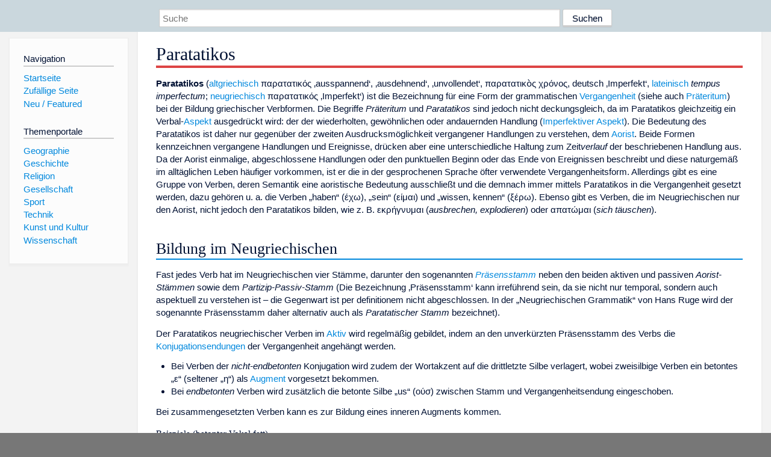

--- FILE ---
content_type: text/html; charset=utf-8
request_url: https://dewiki.de/Lexikon/Paratatikos
body_size: 6599
content:


<!DOCTYPE html>
<html lang="de-DE">
<head>
<!-- <script async src="https://pagead2.googlesyndication.com/pagead/js/adsbygoogle.js?client=ca-pub-6036180823540385" crossorigin="anonymous"></script> -->    <meta charset="utf-8" />
    <meta name="viewport" content="width=device-width, initial-scale=1.0" />
    <meta property="og:type" content="website" />
    <meta property="og:site_name" content="DeWiki" />
    
    
        <link rel="stylesheet" href="/css/site.min.css" />
    
        <link rel="canonical" href="https://dewiki.de/Lexikon/Paratatikos" />
    <title>DeWiki &gt; Paratatikos</title>
<style>
    .sidebar-right-ad, #mw-related-navigation { display: none; }
    @media screen and (min-width: 1350px) {
        .sidebar-right-ad, #mw-related-navigation {
            display: inline;
        }
    }
    .imagesTable {
        display: table;
        width: 100%;
        border-spacing: 3px
    }

    .imagesTableRow {
        display: table-row
    }

    .imagesTableCell {
        display: table-cell;
        padding: 5px;
        vertical-align: middle
    }

    .imagesTableBody {
        display: table-row-group
    }
.google-revocation-link-placeholder {min-height:600px;}
figure[typeof~="mw:File/Thumb"] > figcaption, figure[typeof~="mw:File/Frame"] > figcaption {display:table-caption;caption-side:bottom;line-height:1.4em;word-break:break-word;text-align:left;padding:0 6px 6px 6px;}
figure[typeof~="mw:File/Thumb"], figure[typeof~="mw:File/Frame"] {display: table;text-align:center;border-collapse:collapse;line-height:0;margin:0.5em 0 1.3em 1.4em;clear:right;float:right;}
figure[typeof~="mw:File/Thumb"], figure[typeof~="mw:File/Frame"] {border: 1px solid #c8ccd1;border-bottom-width: 1px;border-bottom-style: solid;border-bottom-color: rgb(200, 204, 209);border-bottom:0; background-color:#f8f9fa;}

/* desktop-billboard-atf */
@media (min-width: 992px) {
.r89-desktop-billboard-atf {
min-height: 250px;
margin-top: 20px;
margin-bottom: 20px
}
}
/* desktop-billboard-btf */
@media (min-width: 992px) {
.r89-desktop-billboard-btf {
min-height: 250px;
margin-top: 20px;
margin-bottom: 20px
}
}
/* desktop-incontent */
@media (min-width: 992px) {
.r89-desktop-InContent {
min-height: 90px;
margin-top: 20px;
margin-bottom: 20px
}
}
/* mobile-billboard-top */
@media (max-width: 991px) {
.r89-mobile-billboard-top {
min-height: 280px;
margin-top: 20px;
margin-bottom: 20px
}
}
#r89-mobile-billboard-top-home-0-wrapper {
  min-height: 280px !important;
}
/* mobile-rectangle-infinite */
@media (max-width: 991px) {
.r89-mobile-rectangle-infinite {
min-height: 250px;
margin-top: 20px;
margin-bottom: 20px
}
}
/* mobile-rectangle-low */
@media (max-width: 991px) {
.r89-mobile-rectangle-low {
min-height: 250px;
margin-top: 20px;
margin-bottom: 20px
}
}
/* mobile-rectangle-mid */
@media (max-width: 991px) {
.r89-mobile-rectangle-mid {
min-height: 250px;
margin-top: 20px;
margin-bottom: 20px
}
}
/* mobile-rectangle-mid-300x600 */
@media (max-width: 991px) {
.r89-Mobile-Rectangle-Mid-300x600 {
min-height: 600px;
margin-top: 20px;
margin-bottom: 20px
}
}
.urhhinw {font-size: 0.6rem;font-style: italic;display: block;text-align: right;background-color: #ffffff80;line-height: 0.9;}</style>
</head>
<body class="sitedir-ltr">
    
    <div id="mw-wrapper">
        <div id="mw-header-container" style="background: #cad7dd; min-height: 3.5em">
            <div id="mw-header">
                <div id="p-search" style="margin-left:auto;margin-right:auto;text-align:center;max-width:1024px;">
                    <form method="get" action="/Suche">
                        <input style="width:65%" name="q" type="text" placeholder="Suche" />
                        <input style="max-width:25%" type="submit" value="Suchen" />
                    </form>
                </div>
            </div>
        </div>
        <div id="mw-content-container">
            <div id="mw-content-block" class="ts-inner">
                <div id="mw-site-navigation">
                    <div id="site-navigation" class="sidebar-chunk">
                        <h2><span>Navigation</span><div class="pokey"></div></h2>
                        <div class="sidebar-inner">
                            <div role="navigation" id="p-navigation">
 <h3>Navigation</h3>
 <div>
  <ul>
   <li><a href="/" title="Startseite" accesskey="z" ><span>Startseite</span></a></li>
   <li><a href="/Special/Random" title="Zufällige Seite" accesskey="z" rel="nofollow"><span>Zufällige Seite</span></a></li>
  <li><a href="/Artikel/Featured">Neu / Featured</a></li>
  </ul>
 </div>
</div>
<div role="navigation" id="p-themenportale">
 <h3>Themenportale</h3>
 <div>
  <ul>
   <li><a href="/Lexikon/Portal:Geographie" title="Geographie-Portal"><span>Geographie</span></a></li>
   <li><a href="/Lexikon/Portal:Geschichte" title="Geschichte-Portal"><span>Geschichte</span></a></li>
   <li><a href="/Lexikon/Portal:Religion" title="Religion-Portal"><span>Religion</span></a></li>
   <li><a href="/Lexikon/Portal:Gesellschaft" title="Gesellschaft-Portal"><span>Gesellschaft</span></a></li>
   <li><a href="/Lexikon/Portal:Sport" title="Sport-Portal"><span>Sport</span></a></li>
   <li><a href="/Lexikon/Portal:Technik" title= "Technik-Portal"><span>Technik</span></a></li>
   <li><a href="/Lexikon/Portal:Kunst_und_Kultur" title="Kunst-und-Kultur-Portal"><span>Kunst und Kultur</span></a></li>
   <li><a href="/Lexikon/Portal:Wissenschaft" title="Wissenschafts-Portal"><span>Wissenschaft</span></a></ li >
  </ul>
 </div>
</div>
                        </div>
                    </div>
                </div>
                <div id="mw-related-navigation" style="padding-left: 0em;position: sticky;top: 4em;">
<!--<div class="sidebar-right-ad">
 <ins class="adsbygoogle" id="sidebaradwithcookieconsent"
  style="display:block"
  data-ad-client="ca-pub-6036180823540385"
  data-ad-slot="5493494242"
  data-ad-format="auto"
  data-full-width-responsive="true"></ins>
 <script>
 (adsbygoogle = window.adsbygoogle || []).push({ });
 </script>  
</div>-->                </div>
                <div id="mw-content">
                    <div id="content" class="mw-body" role="main">
                        

<div>
    <!-- google_ad_section_start -->
    <h1 id="firstHeading" class="firstHeading">Paratatikos</h1>

<!--<script src="https://tags.refinery89.com/dewikide.js" async></script>
<ins class="adsbygoogle" id="firstadwithcookieconsent"
 style="display:block;height:280px;"
 data-ad-client="ca-pub-6036180823540385"
 data-ad-slot="9334668697"
 data-ad-format="auto"
 data-full-width-responsive="true"></ins> -->
<!-- <script>
 (adsbygoogle = window.adsbygoogle || []).push({ });
</script>
<div class="r89-desktop-billboard-atf"></div>-->

    <div class=mw-parser-output><p><b>Paratatikos</b> (<span style=font-style:normal;font-weight:normal><a href=/Lexikon/Altgriechische_Sprache title="Altgriechische Sprache">altgriechisch</a></span> <span lang=grc-Grek class=Grek style=font-style:normal>παρατατικός</span> <span lang=de style=font-style:normal;font-weight:normal>&#8218;ausspannend&#8216;</span>, ‚ausdehnend‘, ‚unvollendet‘, <span lang=grc-Grek class=Grek>παρατατικὸς χρόνος</span>, deutsch <span lang=de style=font-style:normal;font-weight:normal>&#8218;Imperfekt&#8216;</span>, <a href=/Lexikon/Latein title=Latein>lateinisch</a> <span lang=la style=font-style:italic;font-weight:normal>tempus imperfectum</span>; <span style=font-style:normal;font-weight:normal><a href=/Lexikon/Neugriechische_Sprache title="Neugriechische Sprache">neugriechisch</a></span> <span lang=el-Grek class=Grek style=font-style:normal>παρατατικός</span> <span lang=de style=font-style:normal;font-weight:normal>&#8218;Imperfekt&#8216;</span>) ist die Bezeichnung für eine Form der grammatischen <a href=/Lexikon/Tempus title=Tempus>Vergangenheit</a> (siehe auch <a href=/Lexikon/Pr%c3%a4teritum title=Präteritum>Präteritum</a>) bei der Bildung griechischer Verbformen. Die Begriffe <i>Präteritum</i> und <i>Paratatikos</i> sind jedoch nicht deckungsgleich, da im Paratatikos gleichzeitig ein Verbal-<a href=/Lexikon/Aspekt_(Linguistik) title="Aspekt (Linguistik)">Aspekt</a> ausgedrückt wird: der der wiederholten, gewöhnlichen oder andauernden Handlung (<a href=/Lexikon/Imperfektiver_Aspekt title="Imperfektiver Aspekt">Imperfektiver Aspekt</a>). Die Bedeutung des Paratatikos ist daher nur gegenüber der zweiten Ausdrucksmöglichkeit vergangener Handlungen zu verstehen, dem <a href=/Lexikon/Aorist title=Aorist>Aorist</a>. Beide Formen kennzeichnen vergangene Handlungen und Ereignisse, drücken aber eine unterschiedliche Haltung zum Zeit<i>verlauf</i> der beschriebenen Handlung aus. Da der Aorist einmalige, abgeschlossene Handlungen oder den punktuellen Beginn oder das Ende von Ereignissen beschreibt und diese naturgemäß im alltäglichen Leben häufiger vorkommen, ist er die in der gesprochenen Sprache öfter verwendete Vergangenheitsform. Allerdings gibt es eine Gruppe von Verben, deren Semantik eine aoristische Bedeutung ausschließt und die demnach immer mittels Paratatikos in die Vergangenheit gesetzt werden, dazu gehören u.&#160;a. die Verben „haben“ (έχω), „sein“ (είμαι) und „wissen, kennen“ (ξέρω). Ebenso gibt es Verben, die im Neugriechischen nur den Aorist, nicht jedoch den Paratatikos bilden, wie z. B. εκρήγνυμαι (<i>ausbrechen, explodieren</i>) oder απατώμαι (<i>sich täuschen</i>).<h2><span class=mw-headline id=Bildung_im_Neugriechischen>Bildung im Neugriechischen</span></h2><p>Fast jedes Verb hat im Neugriechischen vier Stämme, darunter den sogenannten <i><a href=/Lexikon/Pr%c3%a4sensstamm title=Präsensstamm>Präsensstamm</a></i> neben den beiden aktiven und passiven <i>Aorist-Stämmen</i> sowie dem <i>Partizip-Passiv-Stamm</i> (Die Bezeichnung ‚Präsensstamm‘ kann irreführend sein, da sie nicht nur temporal, sondern auch aspektuell zu verstehen ist – die Gegenwart ist per definitionem nicht abgeschlossen. In der „Neugriechischen Grammatik“ von Hans Ruge wird der sogenannte Präsensstamm daher alternativ auch als <i>Paratatischer Stamm</i> bezeichnet).<p>Der Paratatikos neugriechischer Verben im <a href=/Lexikon/Diathese_(Linguistik) title="Diathese (Linguistik)">Aktiv</a> wird regelmäßig gebildet, indem an den unverkürzten Präsensstamm des Verbs die <a href=/Lexikon/Konjugation_(Grammatik) title="Konjugation (Grammatik)">Konjugationsendungen</a> der Vergangenheit angehängt werden.<ul><li>Bei Verben der <i>nicht-endbetonten</i> Konjugation wird zudem der Wortakzent auf die drittletzte Silbe verlagert, wobei zweisilbige Verben ein betontes „ε“ (seltener „η“) als <a href=/Lexikon/Augment title=Augment>Augment</a> vorgesetzt bekommen.<li>Bei <i>endbetonten</i> Verben wird zusätzlich die betonte Silbe „us“ (ούσ) zwischen Stamm und Vergangenheitsendung eingeschoben.</ul><p>Bei zusammengesetzten Verben kann es zur Bildung eines inneren Augments kommen.<dl><dt>Beispiele (betonter Vokal fett)</dt></dl><ul><li>πληρ<b>ώ</b>ν|ω → πλ<b>ή</b>ρων|α (plir<b>o</b>n|o → pl<b>i</b>ron|a, ich bezahle / bezahlte)<li>βλ<b>έ</b>π|ω → <b>έ</b>|βλεπ|α (vl<b>e</b>p|o → <b>e</b>|vlep|a, ich sehe / sah)</ul><p>In der Übersetzung muss in beiden Fällen der Aspekt berücksichtigt werden, die Bedeutung der Beispiele ist etwa „Ich bezahlte für gewöhnlich“ und „Ich sah jeden Tag“.<p>Weitere Beispiele zur Bildung des Paratatikos:<p>Aktiv<ul><li>ρέω &gt; έρεα (<i>fließen</i>)<li>λέω &gt; έλεγα (<i>sagen</i>)<li>μεταφράζω &gt; μετάφραζα oder μετ<b>έ</b>φραζα (<i>übersetzen</i>, inneres Augment optional)<li>περιθάλπω &gt; περι<b>έ</b>θαλπα (<i>pflegen</i> – inneres Augment obligatorisch)<li>εγκρίνω &gt; εν<b>έ</b>κρινα (<i>genehmigen</i> – inneres Augment obligatorisch)<li>αγαπώ &gt; αγαπούσα (<i>lieben</i>)<li>προχωράω &gt; προχωρούσα, auch: προχώραγα (<i>fortschreiten</i>)</ul><p>Passiv<ul><li>αγαπιέμαι &gt; αγαπιόμουν (<i>geliebt werden</i>)<li>αισθάνομαι &gt; αισθανόμουν (<i>fühlen</i>)<li>θεωρείται &gt; θεωρούνταν oder εθεωρείτο (<i>betrachten als</i>)<li>πρόκειται &gt; επρόκειτο (<i>sich handeln um</i>)</ul><p>Die letzten zwei Formen sind Überreste der <a href=/Lexikon/Katharevousa title=Katharevousa>Katharevousa</a>.<style data-mw-deduplicate=TemplateStyles:r205163471>.mw-parser-output div.NavFrame{border:1px solid #A2A9B1;clear:both;font-size:95%;margin-top:1.5em;min-height:0;padding:2px;text-align:center}.mw-parser-output div.NavPic{float:left;padding:2px}.mw-parser-output div.NavHead{background-color:#EAECF0;font-weight:bold}.mw-parser-output div.NavFrame:after{clear:both;content:"";display:block}.mw-parser-output div.NavFrame+div.NavFrame,.mw-parser-output div.NavFrame+link+div.NavFrame,.mw-parser-output div.NavFrame+style+div.NavFrame{margin-top:-1px}.mw-parser-output .NavToggle{float:right;font-size:x-small}</style><div class="NavFrame navigation-not-searchable" role=navigation><div class=NavHead><a href=/Lexikon/Tempus title=Tempus>Tempora</a> (Zeiten)</div><div class=NavContent><p><a href=/Lexikon/Aorist title=Aorist>Aorist</a>&#160;&#124; <a href=/Lexikon/Futur title=Futur>Futur</a> (Futur I, Futur II)&#160;&#124; <a href=/Lexikon/Imperfekt title=Imperfekt>Imperfekt</a>&#160;&#124; <a href=/Lexikon/Perfekt title=Perfekt>Perfekt</a>&#160;&#124; <a href=/Lexikon/Plusquamperfekt title=Plusquamperfekt>Plusquamperfekt</a>&#160;&#124; <a href=/Lexikon/Pr%c3%a4sens title=Präsens>Präsens</a>&#160;&#124; <a href=/Lexikon/Pr%c3%a4teritum title=Präteritum>Präteritum</a><p><i>Englisch:</i><br> <a href=/Lexikon/Past_Perfect_Simple title="Past Perfect Simple">Past Perfect Simple</a>&#160;&#124; <a href=/Lexikon/Simple_Past title="Simple Past">Simple Past</a><p><i>Französisch:</i><br> <a href=/Lexikon/Futur_compos%c3%a9 title="Futur composé">Futur composé</a>&#160;&#124; <a href=/Lexikon/Futur_simple title="Futur simple">Futur simple</a>&#160;&#124; <a href=/Lexikon/Imparfait title=Imparfait>Imparfait</a>&#160;&#124; <a href=/Lexikon/Pass%c3%a9_compos%c3%a9 title="Passé composé">Passé composé</a>&#160;&#124; <a href=/Lexikon/Pass%c3%a9_r%c3%a9cent title="Passé récent">Passé récent</a>&#160;&#124; <a href=/Lexikon/Pass%c3%a9_simple title="Passé simple">Passé simple</a><p><i>Griechisch:</i><br> <a class="mw-selflink selflink">Paratatikos</a></div></div></div>



    <!-- google_ad_section_end -->

<!-- <ins class="adsbygoogle"
 style="display:block;margin-top:15px;"
 data-ad-client="ca-pub-6036180823540385"
 data-ad-slot="8154637989"
 data-ad-format="auto"
 data-full-width-responsive="true"></ins>
<script>
 (adsbygoogle = window.adsbygoogle || []).push({ });
</script> --></div>
                    </div>
                </div>
            </div>
        </div>
        <div id="mw-footer-container">
            <div id="mw-footer" class="ts-inner">
                <div id="footer-bottom" role="contentinfo">
                    <div style="text-align: center">
                            <p>
                                Lizenz für Texte auf dieser Seite: <a href="https://creativecommons.org/licenses/by-sa/3.0/legalcode" style="text-decoration:underline;color:#CCCCFF;">CC-BY-SA 3.0 Unported</a>.
                            </p>                            
                            <p>
                                <small>Der original-Artikel ist <a href='https://de.wikipedia.org/wiki/Paratatikos' style='text-decoration: underline; color: #CCCCFF;'>hier</a> abrufbar. <a href='https://de.wikipedia.org/w/index.php?action=history&title=Paratatikos' style='text-decoration: underline; color: #CCCCFF;'>Hier</a> finden Sie Informationen zu den Autoren des Artikels. An Bildern wurden keine Veränderungen vorgenommen - diese werden aber in der Regel wie bei der ursprünglichen Quelle des Artikels verkleinert, d.h. als Vorschaubilder angezeigt. Klicken Sie auf ein Bild für weitere Informationen zum Urheber und zur Lizenz. Die vorgenommenen Änderungen am Artikel können Sie <a href='/Diff/Of/5e8f785ed838f827b766d466' style='text-decoration: underline; color: #CCCCFF;' rel="nofollow">hier</a> einsehen.</small>
                            </p>
                        <p><b><a href='/Projekt/Impressum'>Impressum</a> &nbsp;-&nbsp; <a href='/Projekt/Datenschutz'>Datenschutzerklärung</a></b></p>
                        
                    </div>
                    <div class="visualClear"></div>
                </div>
            </div>
        </div>
    </div>
    <script>
  var _paq = window._paq = window._paq || [];
  _paq.push(["setDomains", ["*.dewiki.de"]]);
  _paq.push(["disableCookies"]);
  _paq.push(['trackPageView']);
  _paq.push(['enableLinkTracking']);
  (function() {
    var u="//datenschutzfreundliche-statistiken.de/m/";
    _paq.push(['setTrackerUrl', u+'m.php']);
    _paq.push(['setSiteId', '4']);
    var d=document, g=d.createElement('script'), s=d.getElementsByTagName('script')[0];
    g.async=true; g.src=u+'m.js'; s.parentNode.insertBefore(g,s);
  })();
</script>
<noscript><img referrerpolicy="no-referrer-when-downgrade" src="//datenschutzfreundliche-statistiken.de/m/m.php?idsite=4&amp;rec=1" style="border:0;" alt="" /></noscript>
</body>
</html>
